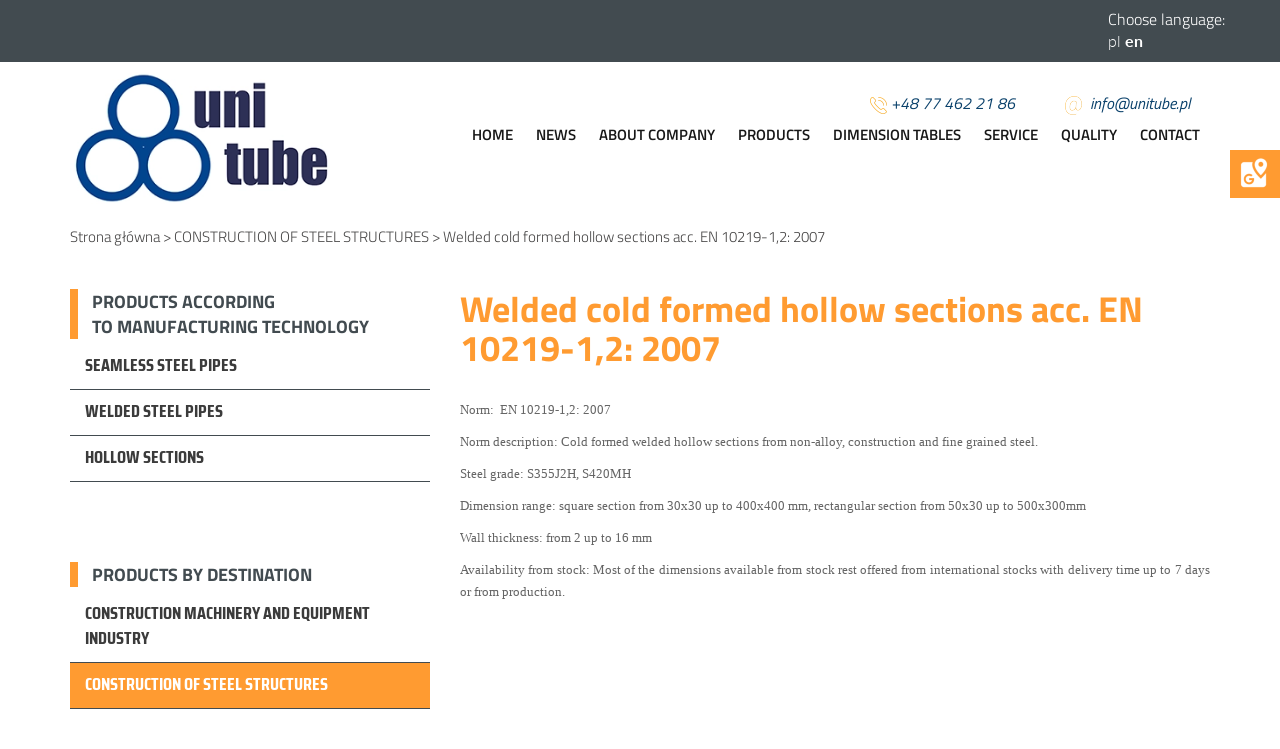

--- FILE ---
content_type: text/html; charset=utf-8
request_url: https://www.unitube.pl/en/construction-of-steel-structures/welded-cold-formed-hollow-sections-acc-en-10219-1-2-2007
body_size: 7761
content:
<!DOCTYPE html>
<html lang="en-GB" itemscope itemtype="https://schema.org/WebPage">
<head>
<meta http-equiv="X-UA-Compatible" content="IE=edge">
<meta name="viewport" content="width=device-width, initial-scale=1">
<meta name="SKYPE_TOOLBAR" content="SKYPE_TOOLBAR_PARSER_COMPATIBLE">
<meta name="format-detection" content="telephone=no">

<meta charset="utf-8">
	<meta property="og:title" content="Hurt rur stalowych i profili | Sprzedaż rur stalowych Unitube">
	<meta property="og:image" content="https://www.unitube.pl/images/design/logo.webp">
	<meta property="og:description" content="Specjalizujemy się w sprzedaży hurtowej rur stalowych oraz profili zamkniętych. Sprzedaż stalowych rur w dowolnej ilości - zapewniamy atrakcyjne ceny transakcji">
	<meta name="description" content="Profile zamknięte wg normy EN 10219-1,2: 2007. Profile zamknięte ze szwem formowane na zimno, ze stali konstrukcyjnych niestopowych i drobnoziarnistych.">
	<title>Profile zamknięte EN 10219-1,2: 2007 | Szew, formowane na zimno</title>
	<link href="https://www.unitube.pl/en/hollow-sections/welded-cold-formed-hollow-sections-acc-en-10219-1-2-2007" rel="canonical">
	<link href="/images/design/favicon.ico" rel="icon" type="image/vnd.microsoft.icon">
	<style>.block133 .navbar-custom {}.block133 .navbar-custom .nav.menu li > a {font-family:saira_condensedbold,Arial,Helvetica,sans-serif;font-size:18px;color:rgba(59, 59, 59, 1);border-radius:0px !important;border-bottom:1px solid rgba(66, 75, 80, 1);}.block133 .navbar-custom .nav.menu li.active > a {color:rgba(255, 255, 255, 1);background-color:rgba(255, 155, 49, 1);}.block133 .navbar-custom .nav.menu li:not(.active):hover > a,.block133 .navbar-custom .nav.menu li:not(.active) > a:focus {color:rgba(255, 255, 255, 1);background-color:rgba(255, 155, 49, 1);}.block133 .navbar-custom .nav.menu > li ul.dropdown-menu {border:none !important;border-radius:0px !important;}.block133 .navbar-custom .nav.menu > li > ul {}.block133 .navbar-custom .nav.menu > li > ul li > a {font-family:saira_condensedmedium,Arial,Helvetica,sans-serif;border-radius:0px !important;padding-left:30px;}.block133 .navbar-custom .nav.menu > li > ul li.active > a {font-family:saira_condensedmedium,Arial,Helvetica,sans-serif;color:rgba(255, 155, 49, 1);background-color:rgba(255, 255, 255, 1);}.block133 .navbar-custom .nav.menu > li > ul li:hover > a,.block133 .navbar-custom .nav.menu > li > ul li > a:focus {font-family:saira_condensedmedium,Arial,Helvetica,sans-serif;color:rgba(255, 155, 49, 1);background-color:rgba(255, 255, 255, 1);}</style>
	<style>.block132 .navbar-custom {}.block132 .navbar-custom .nav.menu li > a {font-family:saira_condensedbold,Arial,Helvetica,sans-serif;font-size:18px;color:rgba(59, 59, 59, 1);border-radius:0px !important;border-bottom:1px solid rgba(66, 75, 80, 1);}.block132 .navbar-custom .nav.menu li.active > a {color:rgba(255, 255, 255, 1);background-color:rgba(255, 155, 49, 1);}.block132 .navbar-custom .nav.menu li:not(.active):hover > a,.block132 .navbar-custom .nav.menu li:not(.active) > a:focus {color:rgba(255, 255, 255, 1);background-color:rgba(255, 155, 49, 1);}.block132 .navbar-custom .nav.menu > li ul.dropdown-menu {border:none !important;border-radius:0px !important;}.block132 .navbar-custom .nav.menu > li > ul {}.block132 .navbar-custom .nav.menu > li > ul li > a {font-family:saira_condensedmedium,Arial,Helvetica,sans-serif;border-radius:0px !important;padding-left:30px;}.block132 .navbar-custom .nav.menu > li > ul li.active > a {font-family:saira_condensedmedium,Arial,Helvetica,sans-serif;color:rgba(255, 155, 49, 1);background-color:rgba(255, 255, 255, 1);}.block132 .navbar-custom .nav.menu > li > ul li:hover > a,.block132 .navbar-custom .nav.menu > li > ul li > a:focus {font-family:saira_condensedmedium,Arial,Helvetica,sans-serif;color:rgba(255, 155, 49, 1);background-color:rgba(255, 255, 255, 1);}</style>
	<style>.block110 .pathwayicon, .block110 .breadcrumbs span:not(:first-of-type) { position: relative; }.block110 .pathwayicon span { position: absolute; visibility: hidden; }</style>
	<style>.block110 .breadcrumbs .divider {}.block110 .breadcrumbs .active {}</style>

	
	
	
	
	
	
	
	
	
	
	<meta property="og:title" content="Profile zamknięte EN 10219-1,2: 2007 | Szew, formowane na zimno">
	<meta property="og:description" content="Profile zamknięte wg normy EN 10219-1,2: 2007. Profile zamknięte ze szwem formowane na zimno, ze stali konstrukcyjnych niestopowych i drobnoziarnistych.">
	<meta property="og:url" content="https://www.unitube.pl/en/hollow-sections/welded-cold-formed-hollow-sections-acc-en-10219-1-2-2007">
	<meta property="twitter:card" content="summary">
	<meta property="twitter:title" content="Profile zamknięte EN 10219-1,2: 2007 | Szew, formowane na zimno">
	<meta property="twitter:description" content="Profile zamknięte wg normy EN 10219-1,2: 2007. Profile zamknięte ze szwem formowane na zimno, ze stali konstrukcyjnych niestopowych i drobnoziarnistych.">
	<link rel="preload stylesheet" as="style" href="/cache/ca8fe82fe0a090a0b9a90968bcb1e66a.css" fetchpriority="high">
	<link rel="preload stylesheet" as="style" media="screen and (min-width: 768px)" href="/cache/desktop.css" fetchpriority="low">
	<link rel="alternate" href="https://www.unitube.pl/budowa-konstrukcji-stalowych/profile-zamkniete-ze-szwem-formowane-na-zimno-wg-en-10219-12-2007" hreflang="pl">
	<link rel="alternate" href="https://www.unitube.pl/budowa-konstrukcji-stalowych/profile-zamkniete-ze-szwem-formowane-na-zimno-wg-en-10219-12-2007" hreflang="x-default">
	<link rel="alternate" href="https://www.unitube.pl/en/construction-of-steel-structures/welded-cold-formed-hollow-sections-acc-en-10219-1-2-2007" hreflang="en">





</head>
      <body class="body-xl page light  lang-en" data-itemid="624">


        <div id="wrapper">
            <div id="container">
                <header>
                                                <div class="center" data-center="1">
                    </div>
			        <div class="block94  align-right">

			
            <div class="col-xs-12">

								                <div class="inner text-left">
																								                    <div class="center">
												


<div class="mod-languages ">
	<div class="pretext"><p>Choose language:</p></div>


<a href="/pl/budowa-konstrukcji-stalowych/profile-zamkniete-ze-szwem-formowane-na-zimno-wg-en-10219-12-2007">pl</a> <a href="/en/construction-of-steel-structures/welded-cold-formed-hollow-sections-acc-en-10219-1-2-2007" class="current">en</a> 
</div>
<div class="clearfix"></div>						<div class="clearfix"></div>
</div>												                    </div>
																				                    <div class="clearfix"></div>
                </div>
			                        </div>
			<div class="clearfix"></div>
<div class="center"></div>
			        <div class="block95 ">

			
            <div class="wrapper">

								                <div class="inner text-left">
																								                    <div class="center" data-center="1">
												<div class="section95" data-position="naglowek" data-sid="95" data-parent="1">
<div class="clearfix"></div>
			        <div class="block97 ">

			
            <div class="col-xs-12 col-sm-3 col-md-3 hidden-xs">

								                <div class="inner text-left">
																										
<a href="https://www.unitube.pl/en/" class="logo">
    <img src="/images/design/logo-1.webp" alt="Unitube 20 years">
</a>																		                    </div>
																				                    <div class="clearfix"></div>
                </div>
			                        </div>
			
			        <div class="block96 ">

			
            <div class="col-xs-12 col-sm-8 col-md-4 col-md-offset-5">

								                <div class="inner text-left">
																										
	<div class="row">
<div class="col-xs-4 col-md-6 col-sm-8"><p style="float: right;"><img class="" src="/images/design/tel.webp" alt="ikona tel" width="17" height="17">&nbsp;<a href="tel:0048774622186">+48 77 462 21 86</a></p></div>
<div class="col-xs-6 col-md-6 col-sm-4"><p style="float: right;">&nbsp;<img src="/images/design/mail_icon.webp" alt="Email">&nbsp;&nbsp;<joomla-hidden-mail is-link="1" is-email="1" first="aW5mbw==" last="dW5pdHViZS5wbA==" text="aW5mb0B1bml0dWJlLnBs" base="">This email address is being protected from spambots. You need JavaScript enabled to view it.</joomla-hidden-mail>&nbsp; &nbsp; &nbsp;</p></div>
</div>
																		                    </div>
																				                    <div class="clearfix"></div>
                </div>
			                        </div>
			
			        <div class="block98  align-right">

			
            <div class="col-xs-12 col-md-9">

								                <div class="inner row text-left">
																										          <nav class="navbar navbar-default navbar-custom">
              <div class="navbar-header">
                                  <button type="button" class="navbar-toggle collapsed" data-toggle="collapse" data-target="#navbar-collapse-98" aria-expanded="false"><span class="sr-only">Toggle navigation</span> <span class="icon-bar"></span> <span class="icon-bar"></span> <span class="icon-bar"></span></button>
              </div>
              <div class="collapse navbar-collapse" id="navbar-collapse-98">
                <ul class="nav navbar-nav menu">
<li class="item-101">
<a href="/en/">Home</a>
</li>
<li class="item-1261">
<a href="/en/news">News</a>
</li>
<li class="item-322">
<a href="/en/about-company">About Company</a>
</li>
<li class="item-324">
<a href="/en/products">Products</a>
</li>
<li class="item-323">
<a href="/en/dimension-tables">Dimension Tables</a>
</li>
<li class="item-325">
<a href="/en/service">Service</a>
</li>
<li class="item-326">
<a href="/en/quality">Quality</a>
</li>
<li class="item-327">
<a href="/en/contact">Contact</a>
</li>
</ul>
</div>
</nav>
																		                    </div>
																				                    <div class="clearfix"></div>
                </div>
			                        </div>
			<div class="clearfix"></div>
</div>						<div class="clearfix"></div>
</div>												                    </div>
																				                    <div class="clearfix"></div>
                </div>
			                        </div>
			<div class="clearfix"></div>
<div class="center">
                    <div class="clearfix"></div>
                </div>
                                </header>
                <div id="main"> 
                    <div class="center">                    <div id="system-message-container">
	</div>


                                        
			        <div class="block110 ">

			
            <div class="col-xs-12">

								                <div class="inner text-left">
																										
<div class="breadcrumbs " itemscope itemtype="https://schema.org/BreadcrumbList">
    
    <span itemprop="itemListElement" itemscope itemtype="https://schema.org/ListItem"><a itemprop="item" href="/en/" class="pathwayicon">Strona główna<span itemprop="name">Strona główna</span></a><meta itemprop="position" content="1"></span><span class="divider"> > </span><span itemprop="itemListElement" itemscope itemtype="https://schema.org/ListItem"><a itemprop="item" href="/en/construction-of-steel-structures" class="pathway"><span itemprop="name">CONSTRUCTION OF STEEL STRUCTURES</span></a><meta itemprop="position" content="2"></span><span class="divider"> > </span><span class="breadcrumbs_last" itemprop="name">Welded cold formed hollow sections acc. EN 10219-1,2: 2007</span>
</div>
																		                    </div>
																				                    <div class="clearfix"></div>
                </div>
			                        </div>
			
                      <div class="left col-xs-12 col-md-4">
                                            
			        <div class="block133 sidenav">

			
            <div class="wrapper">

								                <div class="inner text-left">
										<p class="title">PRODUCTS ACCORDING TO&nbsp;MANUFACTURING TECHNOLOGY</p>																<div class="navbar-custom">
<ul class="nav menu">
<li class="item-438 dropdown parent">
<a href="/en/seamless-steel-pipes" data-alias="seamless-steel-pipes">SEAMLESS STEEL PIPES</a>
<ul class="nav menu">
<li class="item-645">
<a href="/en/seamless-steel-pipes/pressure-seamless-pipes-acc-en-10216-3-2002" data-alias="pressure-seamless-pipes-acc-en-10216-3-2002">Pressure seamless pipes acc. EN 10216-3: 2002</a>
</li>
<li class="item-646">
<a href="/en/seamless-steel-pipes/offshore-seamless-steel-pipes-acc-api-5l-psl1-2-i-en-10225-2011" data-alias="offshore-seamless-steel-pipes-acc-api-5l-psl1-2-i-en-10225-2011">Offshore seamless steel pipes acc API 5L PSL1+2 i EN 10225:2011</a>
</li>
<li class="item-647">
<a href="/en/seamless-steel-pipes/seamless-steel-pipes-for-machinery-constructions-acc-en10297-1-2005" data-alias="seamless-steel-pipes-for-machinery-constructions-acc-en10297-1-2005">Seamless steel pipes for machinery constructions acc. EN10297-1:2005</a>
</li>
<li class="item-648">
<a href="/en/seamless-steel-pipes/seamless-steel-pipes-for-machining-acc-en-10297-1-en-10294-1-and-iso-2938" data-alias="seamless-steel-pipes-for-machining-acc-en-10297-1-en-10294-1-and-iso-2938">Seamless steel pipes for machining acc. EN 10297-1, EN 10294-1 and ISO 2938</a>
</li>
<li class="item-649">
<a href="/en/seamless-steel-pipes/seamless-steel-pipes-for-application-in-low-temperatures-acc-astm-a333" data-alias="seamless-steel-pipes-for-application-in-low-temperatures-acc-astm-a333">Seamless steel pipes for application in low temperatures acc. ASTM A333</a>
</li>
<li class="item-650">
<a href="/en/seamless-steel-pipes/seamless-steel-pipes-for-application-in-higher-temperatures-acc-astm-a106" data-alias="seamless-steel-pipes-for-application-in-higher-temperatures-acc-astm-a106">Seamless steel pipes for application in higher temperatures acc. ASTM A106</a>
</li>
<li class="item-651">
<a href="/en/seamless-steel-pipes/construction-seamless-steel-pipes-acc-en10210-1-2-2007" data-alias="construction-seamless-steel-pipes-acc-en10210-1-2-2007">Construction seamless steel pipes acc. EN10210-1,2:2007</a>
</li>
<li class="item-652">
<a href="/en/seamless-steel-pipes/boiler-seamless-pipes-acc-en-10216-2-2002" data-alias="boiler-seamless-pipes-acc-en-10216-2-2002">Boiler seamless pipes acc. EN 10216-2: 2002</a>
</li>
<li class="item-653">
<a href="/en/seamless-steel-pipes/seamless-boiler-pipes-from-ferritic-alloy-steel-acc-astm-a335" data-alias="seamless-boiler-pipes-from-ferritic-alloy-steel-acc-astm-a335">Seamless boiler pipes from ferritic alloy steel acc. ASTM A335</a>
</li>
<li class="item-654">
<a href="/en/seamless-steel-pipes/seamless-steel-pipes-acc-en-10216-1-2002" data-alias="seamless-steel-pipes-acc-en-10216-1-2002">Seamless steel pipes acc. EN 10216-1: 2002</a>
</li>
</ul>
</li>
<li class="item-462 dropdown parent">
<a href="/en/welded-steel-pipes" data-alias="welded-steel-pipes">WELDED STEEL PIPES</a>
<ul class="nav menu">
<li class="item-655">
<a href="/en/welded-steel-pipes/hot-formed-welded-steel-pipes-acc-en-10210-1-2-2007" data-alias="hot-formed-welded-steel-pipes-acc-en-10210-1-2-2007">Hot formed welded steel pipes acc. EN 10210-1,2: 2007</a>
</li>
<li class="item-656">
<a href="/en/welded-steel-pipes/cold-formed-welded-steel-pipes-acc-en-10219-1-2-2007" data-alias="cold-formed-welded-steel-pipes-acc-en-10219-1-2-2007">Cold formed welded steel pipes acc. EN 10219-1,2: 2007</a>
</li>
<li class="item-657">
<a href="/en/welded-steel-pipes/spirally-welded-non-alloy-boiler-pipes-acc-en10217-5-2004" data-alias="spirally-welded-non-alloy-boiler-pipes-acc-en10217-5-2004">Spirally welded non-alloy boiler pipes acc. EN10217-5: 2004</a>
</li>
<li class="item-658">
<a href="/en/welded-steel-pipes/welded-non-alloy-boiler-pipes-electrically-welded-acc-en-10217-2-2004" data-alias="welded-non-alloy-boiler-pipes-electrically-welded-acc-en-10217-2-2004">Welded non-alloy boiler pipes electrically welded acc. EN 10217-2: 2004</a>
</li>
<li class="item-659">
<a href="/en/welded-steel-pipes/welded-pressure-steel-pipes-acc-en-10217-1-2002" data-alias="welded-pressure-steel-pipes-acc-en-10217-1-2002">Welded pressure steel pipes acc. EN 10217-1:2002</a>
</li>
</ul>
</li>
<li class="item-463 dropdown parent">
<a href="/en/hollow-sections" data-alias="hollow-sections">HOLLOW SECTIONS</a>
<ul class="nav menu">
<li class="item-660">
<a href="/en/hollow-sections/seamless-hollow-sections-acc-en-10210-1-2-2007" data-alias="seamless-hollow-sections-acc-en-10210-1-2-2007">Seamless hollow sections acc. EN 10210-1,2:2007</a>
</li>
<li class="item-661">
<a href="/en/hollow-sections/welded-hot-formed-hollow-sections-acc-en-10210-1-2-2007" data-alias="welded-hot-formed-hollow-sections-acc-en-10210-1-2-2007">Welded hot formed hollow sections acc. EN 10210-1,2: 2007</a>
</li>
<li class="item-662">
<a href="/en/hollow-sections/welded-cold-formed-hollow-sections-acc-en-10219-1-2-2007" data-alias="welded-cold-formed-hollow-sections-acc-en-10219-1-2-2007">Welded cold formed hollow sections acc. EN 10219-1,2: 2007</a>
</li>
</ul>
</li>
</ul>
</div>
																		                    </div>
																				                    <div class="clearfix"></div>
                </div>
			                        </div>
			
			        <div class="block132 sidenav">

			
            <div class="wrapper">

								                <div class="inner text-left">
										<p class="title">PRODUCTS BY&nbsp;DESTINATION</p>																<div class="navbar-custom">
<ul class="nav menu">
<li class="item-440 dropdown parent">
<a href="/en/construction-machinery-and-equipment-industry" data-alias="construction-machinery-and-equipment-industry">CONSTRUCTION MACHINERY AND EQUIPMENT INDUSTRY</a>
<ul class="nav menu">
<li class="item-615">
<a href="/en/construction-machinery-and-equipment-industry/welded-hot-formed-hollow-sections-acc-en-10210-1-2-2007" data-alias="welded-hot-formed-hollow-sections-acc-en-10210-1-2-2007">Welded hot formed hollow sections acc. EN 10210-1,2: 2007</a>
</li>
<li class="item-616">
<a href="/en/construction-machinery-and-equipment-industry/welded-cold-formed-hollow-sections-acc-en-10219-1-2-2007" data-alias="welded-cold-formed-hollow-sections-acc-en-10219-1-2-2007">Welded cold formed hollow sections acc. EN 10219-1,2: 2007</a>
</li>
<li class="item-617">
<a href="/en/construction-machinery-and-equipment-industry/seamless-steel-pipes-for-machinery-constructions-acc-en10297-1-2005" data-alias="seamless-steel-pipes-for-machinery-constructions-acc-en10297-1-2005">Seamless steel pipes for machinery constructions acc. EN10297-1:2005</a>
</li>
<li class="item-618">
<a href="/en/construction-machinery-and-equipment-industry/seamless-steel-pipes-for-machining-acc-en-10297-1-en-10294-1-and-iso-2938" data-alias="seamless-steel-pipes-for-machining-acc-en-10297-1-en-10294-1-and-iso-2938">Seamless steel pipes for machining acc. EN 10297-1, EN 10294-1 and ISO 2938</a>
</li>
<li class="item-619">
<a href="/en/construction-machinery-and-equipment-industry/seamless-hollow-sections-acc-en-10210-1-2-2007" data-alias="seamless-hollow-sections-acc-en-10210-1-2-2007">Seamless hollow sections acc. EN 10210-1,2:2007</a>
</li>
<li class="item-620">
<a href="/en/construction-machinery-and-equipment-industry/hot-formed-welded-steel-pipes-acc-en-10210-1-2-2007" data-alias="hot-formed-welded-steel-pipes-acc-en-10210-1-2-2007">Hot formed welded steel pipes acc. EN 10210-1,2: 2007</a>
</li>
<li class="item-621">
<a href="/en/construction-machinery-and-equipment-industry/cold-formed-welded-steel-pipes-acc-en-10219-1-2-2007" data-alias="cold-formed-welded-steel-pipes-acc-en-10219-1-2-2007">Cold formed welded steel pipes acc. EN 10219-1,2: 2007</a>
</li>
</ul>
</li>
<li class="item-441 active dropdown parent">
<a href="/en/construction-of-steel-structures" data-alias="construction-of-steel-structures">CONSTRUCTION OF STEEL STRUCTURES</a>
<ul class="nav menu">
<li class="item-622">
<a href="/en/construction-of-steel-structures/seamless-hollow-sections-acc-en-10210-1-2-2007" data-alias="seamless-hollow-sections-acc-en-10210-1-2-2007">Seamless hollow sections acc. EN 10210-1,2:2007</a>
</li>
<li class="item-623">
<a href="/en/construction-of-steel-structures/welded-hot-formed-hollow-sections-acc-en-10210-1-2-2007" data-alias="welded-hot-formed-hollow-sections-acc-en-10210-1-2-2007">Welded hot formed hollow sections acc. EN 10210-1,2: 2007</a>
</li>
<li class="item-624 current active">
<a href="/en/construction-of-steel-structures/welded-cold-formed-hollow-sections-acc-en-10219-1-2-2007" data-alias="welded-cold-formed-hollow-sections-acc-en-10219-1-2-2007">Welded cold formed hollow sections acc. EN 10219-1,2: 2007</a>
</li>
<li class="item-625">
<a href="/en/construction-of-steel-structures/construction-seamless-steel-pipes-acc-en10210-1-2-2007" data-alias="construction-seamless-steel-pipes-acc-en10210-1-2-2007">Construction seamless steel pipes acc. EN10210-1,2:2007</a>
</li>
<li class="item-626">
<a href="/en/construction-of-steel-structures/hot-formed-welded-steel-pipes-acc-en-10210-1-2-2007" data-alias="hot-formed-welded-steel-pipes-acc-en-10210-1-2-2007">Hot formed welded steel pipes acc. EN 10210-1,2: 2007</a>
</li>
<li class="item-627">
<a href="/en/construction-of-steel-structures/cold-formed-welded-steel-pipes-acc-en-10219-1-2-2007" data-alias="cold-formed-welded-steel-pipes-acc-en-10219-1-2-2007">Cold formed welded steel pipes acc. EN 10219-1,2: 2007</a>
</li>
</ul>
</li>
<li class="item-442 dropdown parent">
<a href="/en/power-industry" data-alias="power-industry">POWER INDUSTRY</a>
<ul class="nav menu">
<li class="item-628">
<a href="/en/power-industry/boiler-seamless-pipes-acc-en-10216-2-2002" data-alias="boiler-seamless-pipes-acc-en-10216-2-2002">Boiler seamless pipes acc. EN 10216-2: 2002</a>
</li>
<li class="item-629">
<a href="/en/power-industry/seamless-boiler-pipes-from-ferritic-alloy-steel-acc-astm-a335" data-alias="seamless-boiler-pipes-from-ferritic-alloy-steel-acc-astm-a335">Seamless boiler pipes from ferritic alloy steel acc. ASTM A335</a>
</li>
<li class="item-630">
<a href="/en/power-industry/spirally-welded-non-alloy-boiler-pipes-acc-en10217-5-2004" data-alias="spirally-welded-non-alloy-boiler-pipes-acc-en10217-5-2004">Spirally welded non-alloy boiler pipes acc. EN10217-5: 2004</a>
</li>
<li class="item-631">
<a href="/en/power-industry/welded-non-alloy-boiler-pipes-electrically-welded-acc-en-10217-2-2004" data-alias="welded-non-alloy-boiler-pipes-electrically-welded-acc-en-10217-2-2004">Welded non-alloy boiler pipes electrically welded acc. EN 10217-2: 2004</a>
</li>
</ul>
</li>
<li class="item-443 dropdown parent">
<a href="/en/chemical-and-petrochemical" data-alias="chemical-and-petrochemical">CHEMICAL AND PETROCHEMICAL</a>
<ul class="nav menu">
<li class="item-632">
<a href="/en/chemical-and-petrochemical/pressure-seamless-pipes-acc-en-10216-3-2002" data-alias="pressure-seamless-pipes-acc-en-10216-3-2002">Pressure seamless pipes acc. EN 10216-3: 2002</a>
</li>
<li class="item-633">
<a href="/en/chemical-and-petrochemical/seamless-steel-pipes-for-application-in-low-temperatures-acc-astm-a333" data-alias="seamless-steel-pipes-for-application-in-low-temperatures-acc-astm-a333">Seamless steel pipes for application in low temperatures acc. ASTM A333</a>
</li>
<li class="item-634">
<a href="/en/chemical-and-petrochemical/seamless-steel-pipes-for-application-in-higher-temperatures-acc-astm-a106" data-alias="seamless-steel-pipes-for-application-in-higher-temperatures-acc-astm-a106">Seamless steel pipes for application in higher temperatures acc. ASTM A106</a>
</li>
<li class="item-635">
<a href="/en/chemical-and-petrochemical/boiler-seamless-pipes-acc-en-10216-2-2002" data-alias="boiler-seamless-pipes-acc-en-10216-2-2002">Boiler seamless pipes acc. EN 10216-2: 2002</a>
</li>
<li class="item-636">
<a href="/en/chemical-and-petrochemical/spirally-welded-non-alloy-boiler-pipes-acc-en10217-5-2004" data-alias="spirally-welded-non-alloy-boiler-pipes-acc-en10217-5-2004">Spirally welded non-alloy boiler pipes acc. EN10217-5: 2004</a>
</li>
<li class="item-637">
<a href="/en/chemical-and-petrochemical/welded-non-alloy-boiler-pipes-electrically-welded-acc-en-10217-2-2004" data-alias="welded-non-alloy-boiler-pipes-electrically-welded-acc-en-10217-2-2004">Welded non-alloy boiler pipes electrically welded acc. EN 10217-2: 2004</a>
</li>
</ul>
</li>
<li class="item-444 dropdown parent">
<a href="/en/the-media-transferring" data-alias="the-media-transferring">THE MEDIA TRANSFERRING</a>
<ul class="nav menu">
<li class="item-638">
<a href="/en/the-media-transferring/pressure-seamless-pipes-acc-en-10216-3-2002" data-alias="pressure-seamless-pipes-acc-en-10216-3-2002">Pressure seamless pipes acc. EN 10216-3: 2002</a>
</li>
<li class="item-639">
<a href="/en/the-media-transferring/seamless-steel-pipes-acc-en-10216-1-2002" data-alias="seamless-steel-pipes-acc-en-10216-1-2002">Seamless steel pipes acc. EN 10216-1: 2002</a>
</li>
<li class="item-640">
<a href="/en/the-media-transferring/welded-pressure-steel-pipes-acc-en-10217-1-2002" data-alias="welded-pressure-steel-pipes-acc-en-10217-1-2002">Welded pressure steel pipes acc. EN 10217-1:2002</a>
</li>
</ul>
</li>
<li class="item-445 dropdown parent">
<a href="/en/marine-industry" data-alias="marine-industry">MARINE INDUSTRY</a>
<ul class="nav menu">
<li class="item-641">
<a href="/en/marine-industry/seamless-hollow-sections-acc-en-10210-1-2-2007" data-alias="seamless-hollow-sections-acc-en-10210-1-2-2007">Seamless hollow sections acc. EN 10210-1,2:2007</a>
</li>
<li class="item-642">
<a href="/en/marine-industry/welded-hot-formed-hollow-sections-acc-en-10210-1-2-2007" data-alias="welded-hot-formed-hollow-sections-acc-en-10210-1-2-2007">Welded hot formed hollow sections acc. EN 10210-1,2: 2007</a>
</li>
<li class="item-643">
<a href="/en/marine-industry/offshore-seamless-steel-pipes-acc-api-5l-psl1-2-i-en-10225-2011" data-alias="offshore-seamless-steel-pipes-acc-api-5l-psl1-2-i-en-10225-2011">Offshore seamless steel pipes acc API 5L PSL1+2 i EN 10225:2011</a>
</li>
<li class="item-644">
<a href="/en/marine-industry/construction-seamless-steel-pipes-acc-en10210-1-2-2007" data-alias="construction-seamless-steel-pipes-acc-en10210-1-2-2007">Construction seamless steel pipes acc. EN10210-1,2:2007</a>
</li>
</ul>
</li>
</ul>
</div>
																		                    </div>
																				                    <div class="clearfix"></div>
                </div>
			                        </div>
			
			        <div class="block134 ">

			
            <div class="wrapper">

								                <div class="inner text-left">
																										<div class="box134">
<div class="clearfix"></div>
<div class="text"><div class="wrapper">
<div class="row"><div class="col-md-12">
<p><a href="/images/design/diamenty-forbesa.pdf" target="_blank" rel="noopener noreferrer"><img style="display: block; margin-left: auto; margin-right: auto;" src="/images/design/diamenty-forbesa.webp" alt="Katalog produktów" width="142" height="200"></a></p>
<p>&nbsp;</p>
<p style="text-align: center;"><a class="btn btn-default btn-xs" href="/images/design/diamenty-forbesa.pdf" target="_blank" rel="noopener noreferrer">Forbes Diamonds</a></p>
<p style="text-align: center;">&nbsp;</p>
<p style="text-align: center;">&nbsp;</p>
</div></div>
<div class="row"><div class="col-md-12">
<h3 style="text-align: center;">PRODUCTS CATALOG</h3>
<div id="btcontentslider130" class="bt-cs" style="text-align: center;">&nbsp;</div>
</div></div>
<div class="row"><div class="col-md-12">
<p><a href="/images/unitube_folder_podglad.pdf"><img style="display: block; margin-left: auto; margin-right: auto;" src="/images/katalogmini.webp" alt="Katalog oferty Unitube" width="150" height="200"></a></p>
<p>&nbsp;</p>
<p style="text-align: center;"><a class="btn btn-default btn-xs" href="/images/unitube_folder_podglad.pdf" target="_blank" rel="nofollow noopener noreferrer">download</a></p>
<p style="text-align: center;">&nbsp;</p>
<p style="text-align: center;">&nbsp;</p>
</div></div>
<div class="row"><div class="col-md-12"><h3 style="text-align: center;">THE BEST QUALITY</h3></div></div>
<div class="row"><div class="col-md-12">
<p><a href="/images/certyfikat-do-wersji-angielskiej.pdf" target="_blank" rel="noopener noreferrer"><img style="display: block; margin-left: auto; margin-right: auto;" src="/images/certyfikaty/certyfikat-do-wersji-angielskiej_page-0001.webp" alt="Certyfikat Unitube" width="150" height="212"></a></p>
<p>&nbsp;</p>
<p style="text-align: center;"><a class="btn btn-default btn-xs" href="/images/certyfikat-do-wersji-angielskiej.pdf" target="_blank" rel="noopener noreferrer">download</a></p>
</div></div>
</div></div>
</div>
																		                    </div>
																				                    <div class="clearfix"></div>
                </div>
			                        </div>
			
                                          </div>
                                          <div id="content" class="col-xs-12 col-md-8">
                                                  <div id="djcatalog" class="djc_clearfix djc_item djc_theme_layout1custom">
				
	    <div class="row">
      <div class="summary">
        <div class="col-xs-12">
						<h1 class="djc_title">
				
		Welded cold formed hollow sections acc. EN 10219-1,2: 2007	</h1>
	
				        </div>
        <div class="col-xs-12">
            																        </div>
      </div>
    </div>
    <div class="row">
	<div class="col-xs-12">
		
	
	<div class="djc_description">
    	<div class="djc_item_info">
			
	        					
					    		
	    			    		
	    			    		
	    			    	</div>

			
	    	<div class="djc_fulltext">
                <div class="row"><div class="col-md-12">
<p align="JUSTIFY"><span style="font-family: 'Times New Roman', serif;"><span style="font-size: medium;"><span style="color: #656565;"><span style="font-family: Verdana, serif;"><span style="font-size: small;"><span lang="en-US">Norm:&nbsp;&nbsp;EN 10219-1,2: 2007</span></span></span></span></span></span></p>
<p align="JUSTIFY"><span style="font-family: 'Times New Roman', serif;"><span style="font-size: medium;"><span style="color: #656565;"><span style="font-family: Verdana, serif;"><span style="font-size: small;"><span lang="en-US">Norm description:&nbsp;Cold formed welded hollow sections from non-alloy, construction and fine grained steel.</span></span></span></span></span></span></p>
<p align="JUSTIFY"><span style="font-family: 'Times New Roman', serif;"><span style="font-size: medium;"><span style="color: #656565;"><span style="font-family: Verdana, serif;"><span style="font-size: small;"><span lang="en-US">Steel grade: S355J2H, S420MH</span></span></span></span></span></span></p>
<p align="JUSTIFY"><span style="font-family: 'Times New Roman', serif;"><span style="font-size: medium;"><span style="color: #656565;"><span style="font-family: Verdana, serif;"><span style="font-size: small;"><span lang="en-US">Dimension range:&nbsp;square section from 30x30 up to&nbsp;400x400 mm, rectangular section from 50x30 up to&nbsp;500x300mm</span></span></span></span></span></span></p>
<p align="JUSTIFY"><span style="font-family: 'Times New Roman', serif;"><span style="font-size: medium;"><span style="color: #656565;"><span style="font-family: Verdana, serif;"><span style="font-size: small;"><span lang="en-US">Wall thickness:&nbsp;from 2 up to&nbsp;16 mm</span></span></span></span></span></span></p>
<p align="JUSTIFY"><span style="font-family: 'Times New Roman', serif;"><span style="font-size: medium;"><span style="color: #656565;"><span style="font-family: Verdana, serif;"><span style="font-size: small;"><span lang="en-US">Availability from stock:&nbsp;Most of the dimensions available from stock rest offered from international stocks with delivery time up to&nbsp;7 days or from production.</span></span></span></span></span></span></p>
</div></div>            </div>
            
                        
                        
                        
            			
						
						
						
									
			
			        </div>
        </div>

        <div class="col-xs-12 col-sm-6">
        	        </div>
        </div>

        		
				
	</div>
                          <div class="clearfix"></div>
                                              </div>
                      </div>                </div>
                <footer>
                    <div class="center" data-center="1">                    </div>
			        <div class="block108  align-center">

			
            <div class="wrapper">

								                <div class="inner row text-left">
																								                    <div class="center">
												<div class="navbar-custom">
<ul class="nav nav-pills menu">
<li class="item-454">
<a href="/en/">Home</a>
</li>
<li class="item-455">
<a href="/en/about-company">About Company</a>
</li>
<li class="item-456">
<a href="/en/products">Products</a>
</li>
<li class="item-457">
<a href="/en/dimension-tables">Dimension tables</a>
</li>
<li class="item-458">
<a href="/en/service">Service</a>
</li>
<li class="item-459">
<a href="/en/quality">Quality</a>
</li>
<li class="item-460">
<a href="/en/privacy-policy">Privacy Policy</a>
</li>
<li class="item-760">
<a href="/en/career">Career</a>
</li>
<li class="item-461">
<a href="/en/contact">Contact</a>
</li>
<li class="item-1079">
<a href="/en/cookies-policy">Cookies policy</a>
</li>
</ul>
</div>
						<div class="clearfix"></div>
</div>												                    </div>
																				                    <div class="clearfix"></div>
                </div>
			                        </div>
			<div class="clearfix"></div>
<div class="center"></div>
			        <div class="block109 ">

			
            <div class="col-xs-12">

								                <div class="inner text-left">
																								                    <div class="center">
												
	<div class="row"><div class="col-md-12 text-center margin-bottom-xl-lg-md margin-bottom-sm margin-bottom-xs"><p><img src="/images/design/tel1.webp" alt="Telefon"><a href="tel:+48774622186">+48 77 462 21 86</a>&nbsp; &nbsp;<img src="/images/design/mail1.webp" alt="Email">&nbsp;<span>&nbsp;</span><span id="cloak3da6fa12533a0ff69c3df67b61554ab3"><a href="/cdn-cgi/l/email-protection#93fafdf5fcd3e6fdfae7e6f1f6bde3ff"><span class="__cf_email__" data-cfemail="c7aea9a1a887b2a9aeb3b2a5a2e9b7ab">[email&#160;protected]</span></a>&nbsp; &nbsp;</span><img src="/images/design/pin1.webp" alt="Adres">&nbsp; 47-120 Zawadzkie, ul. Lubliniecka 7a</p></div></div>
<div class="row"><div class="col-md-12 text-center"><p>Wszelkie prawa zastrzeżone © 2025&nbsp;<a href="https://wenet.pl/" target="_blank" rel="nofollow noopener noreferrer">WeNet</a></p></div></div>
						<div class="clearfix"></div>
</div>												                    </div>
																				                    <div class="clearfix"></div>
                </div>
			                        </div>
			<div class="clearfix"></div>
<div class="center"></div>
			        <div class="block159 ">

			
            <div class="wrapper">

								                <div class="inner text-left">
																										
	<div class="row"><div class="col-md-12"><div class="sm-panel">
<ul>
<li class="sm-custom"><a href="https://www.google.com/maps/place/Unitube+Sp.+z+o.o./@50.61453,18.4755801,15z/data=!4m2!3m1!1s0x0:0x69cd210ba10e08bd?sa=X&amp;ved=2ahUKEwjKgL6t1pjvAhUPxYsKHbpCD7QQ_BIwZXoECEAQBQ" target="_blank" rel="noopener noreferrer"><img src="/images/gmap-w-38.webp" alt="Google Maps">Google Maps</a></li>
</ul>
</div></div></div>
																		                    </div>
																				                    <div class="clearfix"></div>
                </div>
			                        </div>
			<div class="clearfix"></div>
<div class="center">
                    <div class="clearfix"></div>
</div>                </footer>
            </div>
        </div>
      
<span itemscope itemtype="https://schema.org/LocalBusiness">
<span itemprop="address" itemscope itemtype="https://schema.org/PostalAddress">
<meta itemprop="streetAddress" content="Lubliniecka 7a">
<meta itemprop="addressLocality" content="Zawadzkie">
<meta itemprop="postalCode" content="47-120">
</span>
<span itemprop="geo" itemscope itemtype="https://schema.org/GeoCoordinates">
<meta itemprop="latitude" content="50.6144318">
<meta itemprop="longitude" content="18.4748622">
</span>
<meta itemprop="telephone" content="+48774622053">
<meta itemprop="name" content="Unitube Sp. z o.o. Wyroby hutnicze">
<meta itemprop="image" content="https://www.unitube.pl/images/design/logo.webp">
<span itemprop="location" itemscope itemtype="https://schema.org/Place">
<meta itemprop="logo" content="https://www.unitube.pl/images/design/logo.webp">
<link itemprop="url" href="https://www.unitube.pl">
<link itemprop="hasMap" href="https://g.page/unitube-sp--z-o-o--zawadzkie?share">
</span>
</span>
  <script data-cfasync="false" src="/cdn-cgi/scripts/5c5dd728/cloudflare-static/email-decode.min.js"></script><script src="/media/vendor/jquery/js/jquery.min.js?3.7.1"></script><script src="/media/legacy/js/jquery-noconflict.min.js?647005fc12b79b3ca2bb30c059899d5994e3e34d"></script><script src="https://www.unitube.pl/cache/ca8fe82fe0a090a0b9a90968bcb1e66a.js"></script><script async src="https://www.googletagmanager.com/gtag/js?id=G-MMDQR22VWL"></script><script>window.dataLayer = window.dataLayer || [];
  function gtag(){dataLayer.push(arguments);}

gtag('consent', 'default', {
      'ad_storage': 'denied',
      'ad_user_data': 'denied',
      'ad_personalization': 'denied',
      'analytics_storage': 'denied',
      'wait_for_update': 500
 });

  gtag('js', new Date());
  gtag('config', 'G-MMDQR22VWL');</script><script type="application/json" class="joomla-script-options new">{"joomla.jtext":{"COM_DJCATALOG2_ADD_TO_CART_ERROR_COMBINATION_PARAMS_INVALID":"Please select all available features of this product.","COM_DJCATALOG2_PRODUCT_OUT_OF_STOCK":"Out of stock","COM_DJCATALOG2_PRODUCT_IN_STOCK":"In stock","COM_DJCATALOG2_PRODUCT_IN_STOCK_QTY":"In stock (%s items)","RLTA_BUTTON_SCROLL_LEFT":"Scroll buttons to the left","RLTA_BUTTON_SCROLL_RIGHT":"Scroll buttons to the right"},"system.paths":{"root":"","rootFull":"https:\/\/www.unitube.pl\/","base":"","baseFull":"https:\/\/www.unitube.pl\/"},"csrf.token":"1c521f5dd06bba9a48550847d555fdf2","system.keepalive":{"interval":840000,"uri":"\/en\/component\/ajax\/?format=json"}}</script><script src="/media/system/js/core.min.js?37ffe4186289eba9c5df81bea44080aff77b9684"></script><script src="/media/vendor/webcomponentsjs/js/webcomponents-bundle.min.js?2.8.0" nomodule defer></script><script src="/media/system/js/keepalive-es5.min.js?4eac3f5b0c42a860f0f438ed1bea8b0bdddb3804" defer nomodule></script><script src="/media/system/js/joomla-hidden-mail-es5.min.js?b2c8377606bb898b64d21e2d06c6bb925371b9c3" nomodule defer></script><script src="/media/system/js/keepalive.min.js?9f10654c2f49ca104ca0449def6eec3f06bd19c0" type="module"></script><script src="/media/system/js/joomla-hidden-mail.min.js?065992337609bf436e2fedbcbdc3de1406158b97" type="module"></script><script>rltaSettings = {"switchToAccordions":true,"switchBreakPoint":576,"buttonScrollSpeed":5,"addHashToUrls":true,"rememberActive":false,"wrapButtons":false}</script><script>
				window.DJC2BaseUrl = "";
			</script>
<script defer src="https://static.cloudflareinsights.com/beacon.min.js/vcd15cbe7772f49c399c6a5babf22c1241717689176015" integrity="sha512-ZpsOmlRQV6y907TI0dKBHq9Md29nnaEIPlkf84rnaERnq6zvWvPUqr2ft8M1aS28oN72PdrCzSjY4U6VaAw1EQ==" data-cf-beacon='{"version":"2024.11.0","token":"ae7227d20e0348828739104ffe5cdc96","r":1,"server_timing":{"name":{"cfCacheStatus":true,"cfEdge":true,"cfExtPri":true,"cfL4":true,"cfOrigin":true,"cfSpeedBrain":true},"location_startswith":null}}' crossorigin="anonymous"></script>
</body>
</html>

--- FILE ---
content_type: text/css
request_url: https://www.unitube.pl/cache/desktop.css
body_size: 1648
content:
.block104 > div > div.inner {margin-top:-50px;position: relative;}.block104 strong {font-weight:normal}.body-xs .block104 strong {font-weight:normal}.body-sm .block104 strong {font-weight:normal}.body-md .block104 strong {font-weight:normal}.body-lg .block104 strong {font-weight:normal}.body-xl .block104 strong {font-weight:normal}.block104 > div > div.inner {z-index:9999}
.block122 > div > div.inner {margin-top:-50px;position: relative;}.block122 strong {font-weight:normal}.body-xs .block122 strong {font-weight:normal}.body-sm .block122 strong {font-weight:normal}.body-md .block122 strong {font-weight:normal}.body-lg .block122 strong {font-weight:normal}.body-xl .block122 strong {font-weight:normal}.block122 > div > div.inner {z-index:9999}
.block97 > div > div.inner {margin-bottom:20px;position: relative;}.block97 strong {font-weight:normal}.body-xs .block97 strong {font-weight:normal}.body-sm .block97 strong {font-weight:normal}.body-md .block97 strong {font-weight:normal}.body-lg .block97 strong {font-weight:normal}.body-xl .block97 strong {font-weight:normal}
.block99 > div > div.inner {height:400px;position: relative;}.block99 strong {font-weight:normal}.body-xs .block99 strong {font-weight:normal}.body-sm .block99 strong {font-weight:normal}.body-md .block99 strong {font-weight:normal}.body-lg .block99 strong {font-weight:normal}.body-xl .block99 strong {font-weight:normal}
.block99 .slider .slick-dots li button::before {width:12px;height:12px;background:rgba(255, 255, 255, 1);height:12px;border-radius: 100%;opacity: 1}.block99 .slider .slick-dots li:hover::before {opacity: 1}.block99 .slider .slick-dots li.slick-active > button::before {background:rgba(10, 65, 107, 1);}.slick-next:before { content: unset; }.slick-prev:before { content: unset; }.block99 .slider .slick-prev {left: -100px;}.block99 .slider .slick-next {right: -100px;}.block99 .slider .slick-dots{top:auto;bottom:0;text-align:left}.block99 .slider .slick-dots {margin-bottom:60px;}.block99 .slider .jquery-background-video-wrapper {height:500px;}.block99 .slider .slick-slide .slideimage {max-width:1920px;width:1920px; position: relative;}.block99 .slider.slide-fade .slick-slide .slideimage {left: 50%; margin: 0 0 0 -960px;}.block99 .slick-dots { bottom: unset }.slider .slide1 .description  {top: auto; right:auto; bottom: auto; left:auto; width:100%;font-size:20px;color:rgba(255, 255, 255, 1);}.body-xs .slider .slide1 .description {color:rgba(255, 255, 255, 1);}.body-sm .slider .slide1 .description {color:rgba(255, 255, 255, 1);}.body-md .slider .slide1 .description {color:rgba(255, 255, 255, 1);}.body-lg .slider .slide1 .description {color:rgba(255, 255, 255, 1);}.body-xl .slider .slide1 .description {color:rgba(255, 255, 255, 1);}.slider .slide1 .description h3,.slider .slide1 .description .heading3 {font-family:titillium_webbold,Arial,Helvetica,sans-serif;font-size:50px;line-height:1;}.body-xs .slider .slide1 .description h3,.body-xs .slider .slide1 .description .heading3 {font-family:titillium_webbold,Arial,Helvetica,sans-serif;}.body-sm .slider .slide1 .description h3,.body-sm .slider .slide1 .description .heading3 {font-family:titillium_webbold,Arial,Helvetica,sans-serif;}.body-md .slider .slide1 .description h3,.body-md .slider .slide1 .description .heading3 {font-family:titillium_webbold,Arial,Helvetica,sans-serif;}.body-lg .slider .slide1 .description h3,.body-lg .slider .slide1 .description .heading3 {font-family:titillium_webbold,Arial,Helvetica,sans-serif;}.body-xl .slider .slide1 .description h3,.body-xl .slider .slide1 .description .heading3 {font-family:titillium_webbold,Arial,Helvetica,sans-serif;}.slider .slide1 .description h4,.slider .slide1 .description .heading4 {font-family:titillium_webthin,Arial,Helvetica,sans-serif;font-size:35px;color:rgba(255, 255, 255, 1);line-height:1;}.body-xs .slider .slide1 .description h4,.body-xs .slider .slide1 .description .heading4 {font-family:titillium_webthin,Arial,Helvetica,sans-serif;color:rgba(255, 255, 255, 1);}.body-sm .slider .slide1 .description h4,.body-sm .slider .slide1 .description .heading4 {font-family:titillium_webthin,Arial,Helvetica,sans-serif;color:rgba(255, 255, 255, 1);}.body-md .slider .slide1 .description h4,.body-md .slider .slide1 .description .heading4 {font-family:titillium_webthin,Arial,Helvetica,sans-serif;color:rgba(255, 255, 255, 1);}.body-lg .slider .slide1 .description h4,.body-lg .slider .slide1 .description .heading4 {font-family:titillium_webthin,Arial,Helvetica,sans-serif;color:rgba(255, 255, 255, 1);}.body-xl .slider .slide1 .description h4,.body-xl .slider .slide1 .description .heading4 {font-family:titillium_webthin,Arial,Helvetica,sans-serif;color:rgba(255, 255, 255, 1);}.slider .slide4 .description  {top: auto; right:auto; bottom: auto; left:auto; width:100%;font-size:20px;color:rgba(255, 255, 255, 1);}.body-xs .slider .slide4 .description {color:rgba(255, 255, 255, 1);}.body-sm .slider .slide4 .description {color:rgba(255, 255, 255, 1);}.body-md .slider .slide4 .description {color:rgba(255, 255, 255, 1);}.body-lg .slider .slide4 .description {color:rgba(255, 255, 255, 1);}.body-xl .slider .slide4 .description {color:rgba(255, 255, 255, 1);}.slider .slide4 .description h3,.slider .slide4 .description .heading3 {font-family:titillium_webbold,Arial,Helvetica,sans-serif;font-size:50px;line-height:1;}.body-xs .slider .slide4 .description h3,.body-xs .slider .slide4 .description .heading3 {font-family:titillium_webbold,Arial,Helvetica,sans-serif;}.body-sm .slider .slide4 .description h3,.body-sm .slider .slide4 .description .heading3 {font-family:titillium_webbold,Arial,Helvetica,sans-serif;}.body-md .slider .slide4 .description h3,.body-md .slider .slide4 .description .heading3 {font-family:titillium_webbold,Arial,Helvetica,sans-serif;}.body-lg .slider .slide4 .description h3,.body-lg .slider .slide4 .description .heading3 {font-family:titillium_webbold,Arial,Helvetica,sans-serif;}.body-xl .slider .slide4 .description h3,.body-xl .slider .slide4 .description .heading3 {font-family:titillium_webbold,Arial,Helvetica,sans-serif;}.slider .slide4 .description h4,.slider .slide4 .description .heading4 {font-family:titillium_webthin,Arial,Helvetica,sans-serif;font-size:35px;color:rgba(255, 255, 255, 1);line-height:1;}.body-xs .slider .slide4 .description h4,.body-xs .slider .slide4 .description .heading4 {font-family:titillium_webthin,Arial,Helvetica,sans-serif;color:rgba(255, 255, 255, 1);}.body-sm .slider .slide4 .description h4,.body-sm .slider .slide4 .description .heading4 {font-family:titillium_webthin,Arial,Helvetica,sans-serif;color:rgba(255, 255, 255, 1);}.body-md .slider .slide4 .description h4,.body-md .slider .slide4 .description .heading4 {font-family:titillium_webthin,Arial,Helvetica,sans-serif;color:rgba(255, 255, 255, 1);}.body-lg .slider .slide4 .description h4,.body-lg .slider .slide4 .description .heading4 {font-family:titillium_webthin,Arial,Helvetica,sans-serif;color:rgba(255, 255, 255, 1);}.body-xl .slider .slide4 .description h4,.body-xl .slider .slide4 .description .heading4 {font-family:titillium_webthin,Arial,Helvetica,sans-serif;color:rgba(255, 255, 255, 1);}.slider .slide5 .description  {top: auto; right:auto; bottom: auto; left:auto; width:100%;font-size:20px;color:rgba(255, 255, 255, 1);}.body-xs .slider .slide5 .description {color:rgba(255, 255, 255, 1);}.body-sm .slider .slide5 .description {color:rgba(255, 255, 255, 1);}.body-md .slider .slide5 .description {color:rgba(255, 255, 255, 1);}.body-lg .slider .slide5 .description {color:rgba(255, 255, 255, 1);}.body-xl .slider .slide5 .description {color:rgba(255, 255, 255, 1);}.slider .slide5 .description h3,.slider .slide5 .description .heading3 {font-family:titillium_webbold,Arial,Helvetica,sans-serif;font-size:50px;line-height:1;}.body-xs .slider .slide5 .description h3,.body-xs .slider .slide5 .description .heading3 {font-family:titillium_webbold,Arial,Helvetica,sans-serif;}.body-sm .slider .slide5 .description h3,.body-sm .slider .slide5 .description .heading3 {font-family:titillium_webbold,Arial,Helvetica,sans-serif;}.body-md .slider .slide5 .description h3,.body-md .slider .slide5 .description .heading3 {font-family:titillium_webbold,Arial,Helvetica,sans-serif;}.body-lg .slider .slide5 .description h3,.body-lg .slider .slide5 .description .heading3 {font-family:titillium_webbold,Arial,Helvetica,sans-serif;}.body-xl .slider .slide5 .description h3,.body-xl .slider .slide5 .description .heading3 {font-family:titillium_webbold,Arial,Helvetica,sans-serif;}.slider .slide5 .description h4,.slider .slide5 .description .heading4 {font-family:titillium_webthin,Arial,Helvetica,sans-serif;font-size:35px;color:rgba(255, 255, 255, 1);line-height:1;}.body-xs .slider .slide5 .description h4,.body-xs .slider .slide5 .description .heading4 {font-family:titillium_webthin,Arial,Helvetica,sans-serif;color:rgba(255, 255, 255, 1);}.body-sm .slider .slide5 .description h4,.body-sm .slider .slide5 .description .heading4 {font-family:titillium_webthin,Arial,Helvetica,sans-serif;color:rgba(255, 255, 255, 1);}.body-md .slider .slide5 .description h4,.body-md .slider .slide5 .description .heading4 {font-family:titillium_webthin,Arial,Helvetica,sans-serif;color:rgba(255, 255, 255, 1);}.body-lg .slider .slide5 .description h4,.body-lg .slider .slide5 .description .heading4 {font-family:titillium_webthin,Arial,Helvetica,sans-serif;color:rgba(255, 255, 255, 1);}.body-xl .slider .slide5 .description h4,.body-xl .slider .slide5 .description .heading4 {font-family:titillium_webthin,Arial,Helvetica,sans-serif;color:rgba(255, 255, 255, 1);}.slider .slide6 .description  {top: auto; right:auto; bottom: auto; left:auto; width:100%;font-size:20px;color:rgba(255, 255, 255, 1);}.body-xs .slider .slide6 .description {color:rgba(255, 255, 255, 1);}.body-sm .slider .slide6 .description {color:rgba(255, 255, 255, 1);}.body-md .slider .slide6 .description {color:rgba(255, 255, 255, 1);}.body-lg .slider .slide6 .description {color:rgba(255, 255, 255, 1);}.body-xl .slider .slide6 .description {color:rgba(255, 255, 255, 1);}.slider .slide6 .description h3,.slider .slide6 .description .heading3 {font-family:titillium_webbold,Arial,Helvetica,sans-serif;font-size:50px;line-height:1;}.body-xs .slider .slide6 .description h3,.body-xs .slider .slide6 .description .heading3 {font-family:titillium_webbold,Arial,Helvetica,sans-serif;}.body-sm .slider .slide6 .description h3,.body-sm .slider .slide6 .description .heading3 {font-family:titillium_webbold,Arial,Helvetica,sans-serif;}.body-md .slider .slide6 .description h3,.body-md .slider .slide6 .description .heading3 {font-family:titillium_webbold,Arial,Helvetica,sans-serif;}.body-lg .slider .slide6 .description h3,.body-lg .slider .slide6 .description .heading3 {font-family:titillium_webbold,Arial,Helvetica,sans-serif;}.body-xl .slider .slide6 .description h3,.body-xl .slider .slide6 .description .heading3 {font-family:titillium_webbold,Arial,Helvetica,sans-serif;}.slider .slide6 .description h4,.slider .slide6 .description .heading4 {font-family:titillium_webthin,Arial,Helvetica,sans-serif;font-size:35px;color:rgba(255, 255, 255, 1);line-height:1;}.body-xs .slider .slide6 .description h4,.body-xs .slider .slide6 .description .heading4 {font-family:titillium_webthin,Arial,Helvetica,sans-serif;color:rgba(255, 255, 255, 1);}.body-sm .slider .slide6 .description h4,.body-sm .slider .slide6 .description .heading4 {font-family:titillium_webthin,Arial,Helvetica,sans-serif;color:rgba(255, 255, 255, 1);}.body-md .slider .slide6 .description h4,.body-md .slider .slide6 .description .heading4 {font-family:titillium_webthin,Arial,Helvetica,sans-serif;color:rgba(255, 255, 255, 1);}.body-lg .slider .slide6 .description h4,.body-lg .slider .slide6 .description .heading4 {font-family:titillium_webthin,Arial,Helvetica,sans-serif;color:rgba(255, 255, 255, 1);}.body-xl .slider .slide6 .description h4,.body-xl .slider .slide6 .description .heading4 {font-family:titillium_webthin,Arial,Helvetica,sans-serif;color:rgba(255, 255, 255, 1);}.slider .slide7 .description  {top: auto; right:auto; bottom: auto; left:auto; width:100%;font-size:20px;color:rgba(255, 255, 255, 1);}.body-xs .slider .slide7 .description {color:rgba(255, 255, 255, 1);}.body-sm .slider .slide7 .description {color:rgba(255, 255, 255, 1);}.body-md .slider .slide7 .description {color:rgba(255, 255, 255, 1);}.body-lg .slider .slide7 .description {color:rgba(255, 255, 255, 1);}.body-xl .slider .slide7 .description {color:rgba(255, 255, 255, 1);}.slider .slide7 .description h3,.slider .slide7 .description .heading3 {font-family:titillium_webbold,Arial,Helvetica,sans-serif;font-size:50px;line-height:1;}.body-xs .slider .slide7 .description h3,.body-xs .slider .slide7 .description .heading3 {font-family:titillium_webbold,Arial,Helvetica,sans-serif;}.body-sm .slider .slide7 .description h3,.body-sm .slider .slide7 .description .heading3 {font-family:titillium_webbold,Arial,Helvetica,sans-serif;}.body-md .slider .slide7 .description h3,.body-md .slider .slide7 .description .heading3 {font-family:titillium_webbold,Arial,Helvetica,sans-serif;}.body-lg .slider .slide7 .description h3,.body-lg .slider .slide7 .description .heading3 {font-family:titillium_webbold,Arial,Helvetica,sans-serif;}.body-xl .slider .slide7 .description h3,.body-xl .slider .slide7 .description .heading3 {font-family:titillium_webbold,Arial,Helvetica,sans-serif;}.slider .slide7 .description h4,.slider .slide7 .description .heading4 {font-family:titillium_webthin,Arial,Helvetica,sans-serif;font-size:35px;color:rgba(255, 255, 255, 1);line-height:1;}.body-xs .slider .slide7 .description h4,.body-xs .slider .slide7 .description .heading4 {font-family:titillium_webthin,Arial,Helvetica,sans-serif;color:rgba(255, 255, 255, 1);}.body-sm .slider .slide7 .description h4,.body-sm .slider .slide7 .description .heading4 {font-family:titillium_webthin,Arial,Helvetica,sans-serif;color:rgba(255, 255, 255, 1);}.body-md .slider .slide7 .description h4,.body-md .slider .slide7 .description .heading4 {font-family:titillium_webthin,Arial,Helvetica,sans-serif;color:rgba(255, 255, 255, 1);}.body-lg .slider .slide7 .description h4,.body-lg .slider .slide7 .description .heading4 {font-family:titillium_webthin,Arial,Helvetica,sans-serif;color:rgba(255, 255, 255, 1);}.body-xl .slider .slide7 .description h4,.body-xl .slider .slide7 .description .heading4 {font-family:titillium_webthin,Arial,Helvetica,sans-serif;color:rgba(255, 255, 255, 1);}.slider .slide8 .description  {top: auto; right:auto; bottom: auto; left:auto; width:100%;font-size:20px;color:rgba(255, 255, 255, 1);}.body-xs .slider .slide8 .description {color:rgba(255, 255, 255, 1);}.body-sm .slider .slide8 .description {color:rgba(255, 255, 255, 1);}.body-md .slider .slide8 .description {color:rgba(255, 255, 255, 1);}.body-lg .slider .slide8 .description {color:rgba(255, 255, 255, 1);}.body-xl .slider .slide8 .description {color:rgba(255, 255, 255, 1);}.slider .slide8 .description h3,.slider .slide8 .description .heading3 {font-family:titillium_webbold,Arial,Helvetica,sans-serif;font-size:50px;line-height:1;}.body-xs .slider .slide8 .description h3,.body-xs .slider .slide8 .description .heading3 {font-family:titillium_webbold,Arial,Helvetica,sans-serif;}.body-sm .slider .slide8 .description h3,.body-sm .slider .slide8 .description .heading3 {font-family:titillium_webbold,Arial,Helvetica,sans-serif;}.body-md .slider .slide8 .description h3,.body-md .slider .slide8 .description .heading3 {font-family:titillium_webbold,Arial,Helvetica,sans-serif;}.body-lg .slider .slide8 .description h3,.body-lg .slider .slide8 .description .heading3 {font-family:titillium_webbold,Arial,Helvetica,sans-serif;}.body-xl .slider .slide8 .description h3,.body-xl .slider .slide8 .description .heading3 {font-family:titillium_webbold,Arial,Helvetica,sans-serif;}.slider .slide8 .description h4,.slider .slide8 .description .heading4 {font-family:titillium_webthin,Arial,Helvetica,sans-serif;font-size:35px;color:rgba(255, 255, 255, 1);line-height:1;}.body-xs .slider .slide8 .description h4,.body-xs .slider .slide8 .description .heading4 {font-family:titillium_webthin,Arial,Helvetica,sans-serif;color:rgba(255, 255, 255, 1);}.body-sm .slider .slide8 .description h4,.body-sm .slider .slide8 .description .heading4 {font-family:titillium_webthin,Arial,Helvetica,sans-serif;color:rgba(255, 255, 255, 1);}.body-md .slider .slide8 .description h4,.body-md .slider .slide8 .description .heading4 {font-family:titillium_webthin,Arial,Helvetica,sans-serif;color:rgba(255, 255, 255, 1);}.body-lg .slider .slide8 .description h4,.body-lg .slider .slide8 .description .heading4 {font-family:titillium_webthin,Arial,Helvetica,sans-serif;color:rgba(255, 255, 255, 1);}.body-xl .slider .slide8 .description h4,.body-xl .slider .slide8 .description .heading4 {font-family:titillium_webthin,Arial,Helvetica,sans-serif;color:rgba(255, 255, 255, 1);}.slider .slide9 .description  {top: auto; right:auto; bottom: auto; left:auto; width:100%;font-size:20px;color:rgba(255, 255, 255, 1);}.body-xs .slider .slide9 .description {color:rgba(255, 255, 255, 1);}.body-sm .slider .slide9 .description {color:rgba(255, 255, 255, 1);}.body-md .slider .slide9 .description {color:rgba(255, 255, 255, 1);}.body-lg .slider .slide9 .description {color:rgba(255, 255, 255, 1);}.body-xl .slider .slide9 .description {color:rgba(255, 255, 255, 1);}.slider .slide9 .description h3,.slider .slide9 .description .heading3 {font-family:titillium_webbold,Arial,Helvetica,sans-serif;font-size:50px;line-height:1;}.body-xs .slider .slide9 .description h3,.body-xs .slider .slide9 .description .heading3 {font-family:titillium_webbold,Arial,Helvetica,sans-serif;}.body-sm .slider .slide9 .description h3,.body-sm .slider .slide9 .description .heading3 {font-family:titillium_webbold,Arial,Helvetica,sans-serif;}.body-md .slider .slide9 .description h3,.body-md .slider .slide9 .description .heading3 {font-family:titillium_webbold,Arial,Helvetica,sans-serif;}.body-lg .slider .slide9 .description h3,.body-lg .slider .slide9 .description .heading3 {font-family:titillium_webbold,Arial,Helvetica,sans-serif;}.body-xl .slider .slide9 .description h3,.body-xl .slider .slide9 .description .heading3 {font-family:titillium_webbold,Arial,Helvetica,sans-serif;}.slider .slide9 .description h4,.slider .slide9 .description .heading4 {font-family:titillium_webthin,Arial,Helvetica,sans-serif;font-size:35px;color:rgba(255, 255, 255, 1);line-height:1;}.body-xs .slider .slide9 .description h4,.body-xs .slider .slide9 .description .heading4 {font-family:titillium_webthin,Arial,Helvetica,sans-serif;color:rgba(255, 255, 255, 1);}.body-sm .slider .slide9 .description h4,.body-sm .slider .slide9 .description .heading4 {font-family:titillium_webthin,Arial,Helvetica,sans-serif;color:rgba(255, 255, 255, 1);}.body-md .slider .slide9 .description h4,.body-md .slider .slide9 .description .heading4 {font-family:titillium_webthin,Arial,Helvetica,sans-serif;color:rgba(255, 255, 255, 1);}.body-lg .slider .slide9 .description h4,.body-lg .slider .slide9 .description .heading4 {font-family:titillium_webthin,Arial,Helvetica,sans-serif;color:rgba(255, 255, 255, 1);}.body-xl .slider .slide9 .description h4,.body-xl .slider .slide9 .description .heading4 {font-family:titillium_webthin,Arial,Helvetica,sans-serif;color:rgba(255, 255, 255, 1);}.block100 > div > div.inner {margin-top:-50px;position: relative;}.block100 strong {font-weight:normal}.body-xs .block100 strong {font-weight:normal}.body-sm .block100 strong {font-weight:normal}.body-md .block100 strong {font-weight:normal}.body-lg .block100 strong {font-weight:normal}.body-xl .block100 strong {font-weight:normal}
.block134 > div > div.inner {background:rgba(240, 241, 243, 1);margin-top:45px;position: relative;}.block134 > div > div.inner {background:rgba(240, 241, 243, 1);}.block134 strong {font-weight:normal}.body-xs .block134 strong {font-weight:normal}.body-sm .block134 strong {font-weight:normal}.body-md .block134 strong {font-weight:normal}.body-lg .block134 strong {font-weight:normal}.body-xl .block134 strong {font-weight:normal}
.circleimg{border-radius:100% !important}.box134 .text{margin-top:15px;margin-right:15px;margin-bottom:15px;margin-left:15px;padding-right:15px;padding-left:15px;}.block137 > div > div.inner {background:rgba(240, 241, 243, 1);margin-top:45px;position: relative;}.block137 > div > div.inner {background:rgba(240, 241, 243, 1);}.block137 strong {font-weight:normal}.body-xs .block137 strong {font-weight:normal}.body-sm .block137 strong {font-weight:normal}.body-md .block137 strong {font-weight:normal}.body-lg .block137 strong {font-weight:normal}.body-xl .block137 strong {font-weight:normal}
.circleimg{border-radius:100% !important}.box137 .text{margin-top:15px;margin-right:15px;margin-bottom:15px;margin-left:15px;}